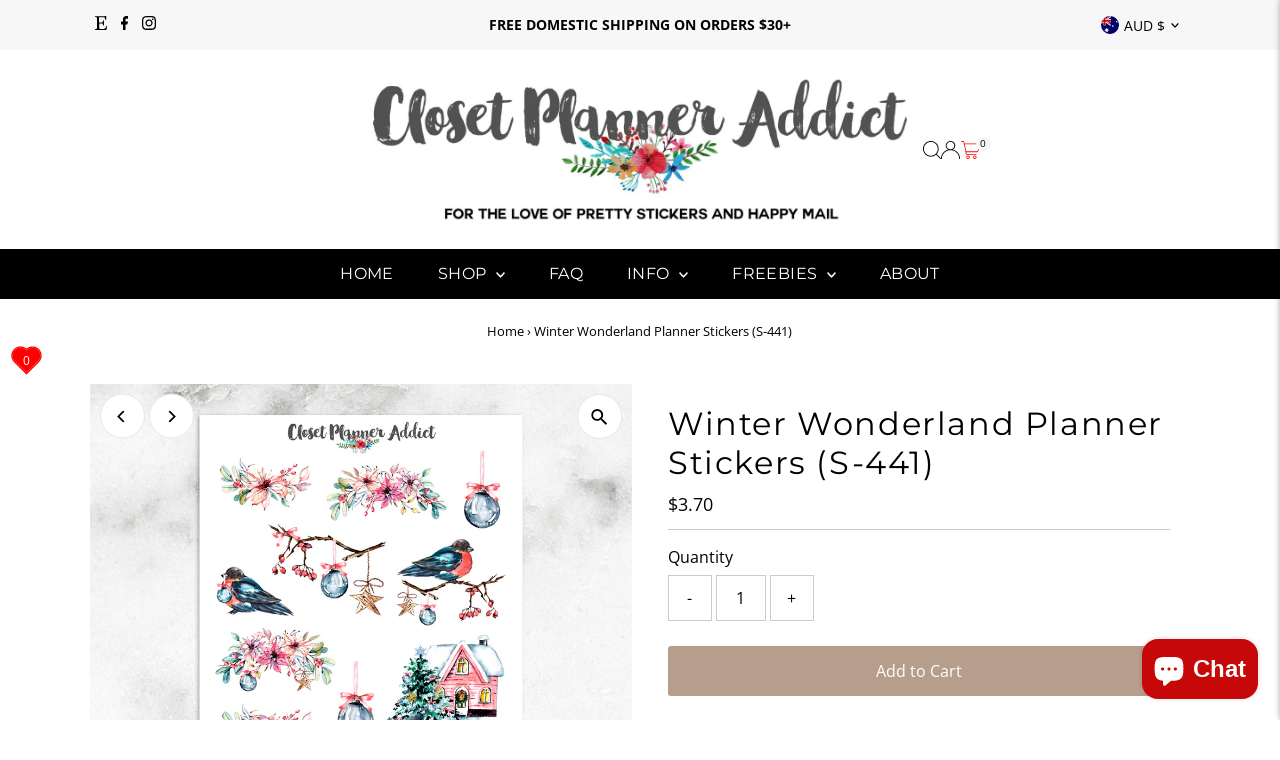

--- FILE ---
content_type: text/css
request_url: https://www.closetplanneraddict.com/cdn/shop/t/17/assets/section-main-product.css?v=100695816491371719971759895626
body_size: 5174
content:
body.template-product .product__section #breadcrumb{margin-top:0;margin-bottom:30px}.active img{border:1px solid #e6e6e6!important}.thumbnail{margin-bottom:10px;border:1px solid #fff}#product-price,.product-price{font-size:calc(var(--font-size) + 2px)}.product__section-details,.product-description{text-align:center}@media screen and (max-width: 740px){.product__section--desc.product__description-container.rte{text-align:left!important;clear:left;width:100%}.product__section-container.grid__wrapper{grid-row-gap:0}}.selector-wrapper{margin-bottom:12px}.product-add h5{font-weight:700;font-size:var(--font-size)}.qty-selection{margin-top:15px}.quantity{text-align:center;display:inline-block!important;text-indent:0!important;background:transparent;padding:0!important;width:50px!important;height:46px!important;margin:0!important;border-left:0;border-right:0}.down,.up{display:inline-block;vertical-align:top;line-height:44px;padding:0;width:44px;color:var(--text-color);border:1px solid var(--dotted-color);text-align:center;background:#fff;height:46px;margin-bottom:0;border-radius:0}.theme-buttons-curved .down,.theme-buttons-curved .up{border-radius:0}.up:hover,.down:hover{cursor:pointer}.add{margin:0 auto;display:block!important;clear:left}.shopify-payment-button{clear:left;margin-top:15px}.shopify-payment-button__button--hidden{display:none!important}button.shopify-payment-button__button--unbranded,button.shopify-payment-button__button--branded{border-radius:0!important;min-height:50px;height:50px}.theme-buttons-curved .shopify-payment-button__button--branded,.theme-buttons-curved .shopify-payment-button__button--unbranded{border-radius:3px!important;-moz-border-radius:3px!important;-webkit-border-radius:3px!important}.shopify-payment-button__button--unbranded{color:var(--button-text)!important;background:var(--button-color)!important;font-size:var(--font-size)!important}.shopify-payment-button__button--unbranded:hover{color:var(--button-text)!important;background:var(--button-hover)!important}button.shopify-payment-button__more-options,button.shopify-payment-button__more-options:hover{background:transparent!important;color:#000!important;padding:0 0 10px!important;font-size:12px;height:initial}.rte-description{margin-bottom:15px}.desc{padding-top:10px}.full-click{display:block;text-align:center;margin-top:20px}#related{margin-top:20px;padding:20px 0;float:left;text-align:center}#social{float:left;width:100%;padding-bottom:10px}#product-navigation{text-align:center}#back-forth img{margin:0 5px;vertical-align:middle;max-width:160px}.backto{margin-bottom:10px;display:block}.prev-prod{margin-right:10px}.next-prod{margin-left:10px}.prev-prod,.next-prod{display:inline-block}.share-icons a{margin:0 5px}#product__section-lowerDescription{text-align:left}.single-option-selector{border:1px solid #ddd;border-radius:1px;-webkit-appearance:none;-moz-appearance:none;padding-left:12px;font-size:var(--font-size);height:48px;line-height:46px;background:var(--select-arrow-bg) no-repeat right #fff;margin:5px auto 10px}.single-option-selecter::-ms-expand{display:none}.what-is-it label{display:inline;margin-right:10px}.product-image-container{position:relative;overflow:hidden;width:100%}@media screen and (min-width: 980px){.product-image-container.show-all{overflow:initial!important;height:initial!important}.product-image-container.show-all .product_image.product-main-image{position:relative!important;top:initial!important;visibility:visible!important;opacity:1!important}.product__section-image--scroll_small .product-image-container,.product__section-image--scroll_full .product-image-container{display:flex;flex-direction:row;flex-wrap:wrap;align-items:flex-start;gap:10px;width:100%}.product__section-image--scroll_small .product-image-container li{flex:1 0 calc(50% - 10px)}.product__section-image--scroll_small .product-image-container li:first-child{flex:1 1 100%}.product__section-image--scroll_full .product-image-container li{flex:1 1 calc(100% - 10px)}}.product__section--buttons{margin:25px 0 10px}.product__section--buttons button,.product__section--buttons #addToCart{margin-bottom:0!important}.product__section-details .product__section--app,.product__section--desc.product__description-container.rte,.rte.accordion__active,.product__line-item{margin-top:15px}.product__line-item label,.qty-selection label,.selector-wrapper label{font-family:var(--main-family)!important;font-weight:500;font-size:var(--font-size);margin-bottom:5px}.product__line-item span.required-label{font-size:12px;font-style:italic;position:absolute;right:0;top:0}.product__line-item p.line-item-property__field{position:relative}.line-item-property__field .required-error{border-color:var(--error-msg-dark, #cc0000)!important}.sku label{font-family:var(--main-family)!important;font-weight:500;font-size:var(--font-size);margin-bottom:0}.product-text__block{margin-top:15px;display:flex;flex-wrap:wrap;align-items:center}.product-text__block-icon,.product-text__block-image{flex:0 0 20px;margin-right:10px;display:flex}.product-text__block-content{flex:0 0 auto}.product-text__block-content a:hover{text-decoration:underline}.product-text__block-image img{max-height:18px}@media (max-width: 740px){.product-text__block-content{flex:none}}@media screen and (max-width: 740px){.product-text__block,.variant-stock-levels__inner.product__section--element{justify-content:center}.spr-starrating{justify-content:center!important}}.product__upsell-item{margin-top:35px;margin-bottom:10px;display:flex;position:relative;border:1px solid var(--dotted-color);padding:15px}.product__upsell-container{display:flex;flex-direction:row;flex-basis:100%;text-align:left;align-items:center;justify-content:flex-start;gap:15px}.product__upsell-item .prod-image{flex:1}@media screen and (max-width: 740px){.product__upsell-item .prod-image{flex:1 1 50px}}.product__upsell-item .product-info{display:flex;flex-direction:column;flex:4;gap:15px;text-align:left;padding:0;align-items:flex-start}.product__upsell-item .product-info .product-info-inner{width:100%}.product__upsell-item .price{align-items:start}.product__upsell-item .product-info form{margin-top:5px}.product__upsell-item button.button-as-link,.product__upsell-item input{margin-bottom:0!important;padding:0!important}.product__upsell-item .note-error{border:0;padding:0;font-size:12px;line-height:1.4em;margin-bottom:0}.swatches__container{margin:10px 0 0;display:inline-block;width:100%;position:relative}.swatches__container[data-option-index="2"],.swatches__container[data-option-index="3"]{margin-top:25px}.swatches__form--input{display:none}.swatches__form--label{display:-moz-inline-stack;display:inline-flex;align-items:center;justify-content:center;zoom:1;margin:10px 8px 0 0;padding:0 15px;color:#000;background-color:var(--background);border:1px solid var(--dotted-color);cursor:pointer;position:relative;font-size:var(--font-size);font-weight:var(--main-weight);text-align:center;min-width:50px;white-space:nowrap;line-height:1em}.swatches__form--label.focus-visible{transform:scale(1.08)}.swatches__shape--circle .swatches__form--label{min-width:34px;width:34px;height:34px;border-radius:50%;vertical-align:middle}.swatches__shape--square .swatches__form--label{min-width:34px;width:34px;height:34px;vertical-align:middle}.swatches__shape--rectangle .swatches__form--label{height:34px;min-width:44px;width:44px;vertical-align:middle}.swatches__swatch--regular .swatches__form--label{height:40px}.swatches__form--input:checked+.swatches__form--label{background:var(--text-color);color:var(--background)}.swatches__swatch--color .swatches__form--input:checked+.swatches__form--label{box-shadow:0 0 2px 2px #d6d6d6}.swatches__form--label:hover{background:#eee;color:#000}.swatches__swatch--regular,.swatches__swatch--color{display:inline-block;-webkit-transform:translateZ(0);-webkit-font-smoothing:antialiased;position:relative}.swatches__sold-out--image{position:absolute;width:100%;height:100%;left:0;top:0}.swatches__sold-out--image{display:none}.swatches__swatch--color.soldout .swatches__sold-out--image,.swatches__swatch--regular.soldout .swatches__sold-out--image{display:block}.swatch-element:not(.soldout) .label-unavailable{display:none}.swatches__swatch--regular.soldout label,.swatches__swatch--color.soldout label{filter:alpha(opacity=60);-khtml-opacity:.6;-moz-opacity:.6;opacity:.6}.swatches__container.error{background-color:#e8d2d2!important;color:#333!important;padding:1em;border-radius:5px}.swatches__container.error p{margin:.7em 0}.swatches__container.error p:first-child{margin-top:0}.swatches__container.error p:last-child{margin-bottom:0}.swatches__container.error code{font-family:monospace}.swatches__option-name{margin-bottom:-5px;border-bottom:1px solid transparent;display:block;font-size:var(--font-size);font-weight:400!important}.swatches__option-name span.swatches__option-value{margin-left:2px}.color.swatch-element label{padding:0}.swatch-element.soldout .swatches__form--label:before{content:"";height:2em;width:1px;position:absolute;left:50%;top:50%;margin:-1em 0 0;border-right:1px solid;transform:rotate(45deg)}.swatch-element.soldout .swatches__form--label:after{content:"";height:2em;width:1px;position:absolute;left:50%;top:50%;margin:-1em 0 0;border-right:1px solid;transform:rotate(135deg)}span.variant--images-drawer{display:block}@media (min-width:741px){span.variant--images-drawer{position:absolute;top:0;right:0;display:block}}span.variant--images-drawer button{font-size:calc(var(--font-size) - 2px);opacity:.75}.variant--image-heading{padding:0 10px}.variant--image{position:relative;padding:5px}span.variant--image-title{position:absolute;bottom:10px;left:10px;font-size:var(--font-size-sm);background:#00000080;line-height:1;padding:4px 5px;color:#fff;border-radius:3px}.product__section--payment-icons.product__section--element{margin:15px 0;padding:15px}.product__section--range-indicator{margin:15px 0 0}.product__section--range-indicator .block--title{margin-bottom:5px}.product__section--range-indicator .range--container{display:flex;height:5px;width:100%;border:0}.product__section--range-indicator .range--container.has-gaps{gap:5px}.product__section--range-indicator .range--integer{flex-grow:1;height:100%;background:var(--range-bg)}.product__section--range-indicator .range--integer.fill--range{background:var(--range-bg-fill)}.product__section--range-indicator .range--labels{display:flex;width:100%;font-size:var(--font-size-sm);margin-top:5px}.product__section--range-indicator .range--label:first-child{margin-right:auto}.product__section--range-indicator .range--label:last-child{margin-left:auto}.product__section-container{clear:both;position:relative;align-items:start}.product__description-container.rte ul{list-style:disc;list-style-position:outside;margin-left:20px}span.popup_content_link{margin:15px 0 0;display:inline-block}span.popup_content_link button{margin:0 10px 0 0;padding:0}.product__section-details .share-icons{margin-top:15px}.product__section-lowerDescription{margin-bottom:50px}.product__section-details .rte-accordion,.product__section-details .c-accordion__panel .c-accordion__inner{text-align:left}.product__section-rating{display:inline-block;margin:0 0 10px}.product__section-rating-star{--letter-spacing: .2;--font-size: 1}.product__section-rating-star{--percent: calc( ( var(--rating) / var(--rating-max) + var(--rating-decimal) * var(--font-size) / (var(--rating-max) * (var(--letter-spacing) + var(--font-size))) ) * 100% );letter-spacing:calc(var(--letter-spacing) * 1rem);font-size:calc(var(--font-size) * 1rem);line-height:1;display:inline-block;font-family:Times;margin:0}.product__section-rating-star:before{content:"\2605\2605\2605\2605\2605";background:linear-gradient(90deg,var(--star-active) var(--percent),var(--star-inactive) var(--percent));-webkit-background-clip:text;-webkit-text-fill-color:transparent}.product__section-rating-text,.product__section-rating-count{display:none}@media (forced-colors: active){.product__section-rating{display:none}.product__section-rating-text{display:block}}.spi-banner{margin-top:8px;margin-bottom:12px}.complementary__products{margin:15px 0}.complementary__products .complementary__grid--loop{display:flex;flex-direction:column;gap:15px}.complementary__products .product__complementary-item{display:flex;flex-direction:row;flex-basis:100%;text-align:left;align-items:center;padding:10px;border:1px solid var(--dotted-color);gap:15px}.complementary__products .product__complementary-item{width:100%}@media screen and (min-width: 741px){.complementary__grid--loop.flickity__section .product__complementary-item{width:100%;margin-right:10px}}@media screen and (max-width: 740px){.complementary__products{margin:15px 0 40px}.complementary__products .product__complementary-item{width:100%}}.complementary__products .product__complementary-item .prod-image{flex:2}.complementary__products .product__complementary-item .product-info{display:flex;flex-direction:column;flex:4;gap:15px;text-align:left;padding:0;align-items:flex-start}.product__complementary-item .product-info .product-info-inner{width:100%}.product__complementary-item .price{align-items:start}.product__complementary-item .product-info form{margin-top:5px}.product__complementary-item button.button-as-link,.product__complementary-item input{margin-bottom:0!important;padding:0!important}.product__complementary-item .note-error{border:0;padding:0;font-size:12px;line-height:1.4em;margin-bottom:10px;margin-top:-15px}.complementary__products .flickity-prev-next-button{width:40px;height:40px}.complementary__products .flickity-prev-next-button.previous{left:auto;right:50px;top:25px}.complementary__products .flickity-prev-next-button.next{right:5px;top:25px}@media screen and (min-width: 741px){.complementary__products .flickity-page-dots{display:none}}@media screen and (max-width: 740px){.complementary__products .flickity-prev-next-button{display:none}.complementary__products .flickity-page-dots{display:block}}.product__section-stockLevels{margin-top:25px}.variant-stock-levels__inner{display:flex;flex-direction:row;align-items:center}.stock_icon{width:12px;height:12px;border-radius:50%;overflow:hidden}span.js-variant-stock-levels__message{margin-left:5px}@keyframes pulse-orange{0%{transform:scale(.95);box-shadow:0 0 #ffb142b3}70%{transform:scale(1);box-shadow:0 0 0 10px #ffb14200}to{transform:scale(.95);box-shadow:0 0 #ffb14200}}.product__section-product-list{margin-top:15px;margin-bottom:5px}.product--list-item_image{margin-bottom:5px}.product--list-item .price.price--listing{font-size:calc(var(--font-size) - 2px)}.product--list-item .price--on-sale .price__sale{justify-content:flex-start}.product--list-item p{font-size:calc(var(--font-size) - 2px);margin-bottom:0}.product--list-item.show-as-swatch.swatches__swatch--color .swatches__form--label{padding:0;overflow:hidden;margin-top:0}.product--list-item.show-as-swatch .swatches__form--label img{scale:1.5}.product--list-item.show-as-swatch .swatches__form--label.current--item{box-shadow:0 0 2px 2px #d6d6d6}.product--list-item.swatches__swatch--regular .swatches__form--label.current--item{background:var(--text-color);color:var(--background);box-shadow:0 0}.swatch--tooltip{display:none;position:absolute;bottom:120%;left:50%;transform:translate(calc(-50% - 5px));border:1px solid var(--dotted-color);border-radius:3px;padding:2px 8px;font-size:calc(var(--font-size) - 2px);color:var(--text-color);background:var(--background);white-space:nowrap}.swatch--tooltip:after{content:" ";position:absolute;top:100%;left:50%;margin-left:-5px;border-width:5px;border-style:solid;border-color:var(--dotted-color) transparent transparent transparent}.product--list-item.show-as-swatch:hover .swatch--tooltip{display:block}.recipient-form{display:block;position:relative;margin-bottom:20px}.recipient-form-field-label{margin:.6rem 0}.recipient-form-field-label--space-between{display:flex;justify-content:space-between}.recipient-checkbox{flex-grow:1;display:flex;word-break:break-word;align-items:center;max-width:inherit;position:relative;cursor:pointer}.no-js .recipient-checkbox{display:none}.recipient-form>input[type=checkbox]{position:absolute;width:1.6rem;height:1.6rem;top:0;left:0;z-index:-1;appearance:none;-webkit-appearance:none}.recipient-fields__field{margin:0 0 2rem}.recipient-fields .field__label{white-space:nowrap;text-overflow:ellipsis;max-width:calc(100% - 3.5rem);overflow:hidden}.recipient-checkbox>svg{margin-right:1.2rem;flex-shrink:0}.recipient-form .icon-checkmark{visibility:hidden;position:absolute;left:.28rem;z-index:5;top:.4rem}.recipient-form>input[type=checkbox]:checked+label .icon-checkmark{visibility:visible}.js .recipient-fields{display:none}.recipient-form>input[type=checkbox]:checked~.recipient-fields{display:block}.recipient-form>input[type=checkbox]:not(:checked,:disabled)~.recipient-fields,.recipient-email-label{display:none}.js .recipient-email-label.required,.no-js .recipient-email-label.optional{display:inline}.recipient-form ul{padding-left:4.4rem;text-align:left}.recipient-form ul a{display:inline}.recipient-form .error-message{margin-bottom:10px;display:block;color:var(--error-color, red)}.recipient-form .error-message:first-letter{text-transform:capitalize}@media screen and (forced-colors: active){.recipient-checkbox>svg{background-color:inherit}.recipient-form>input[type=checkbox]:checked+label .icon-checkmark{border:none}}.send_on--date-picker{padding:15px;border:1px solid var(--dotted-color);font-family:var(--main-family);font-size:var(--font-size)}.homepage-featured-product .featured-product-gallery{position:relative;margin-bottom:10px}.homepage-featured-product h4.product-vendor{font-size:16px}.homepage-featured-product .product-description .rte{max-width:600px;margin:0 auto}.homepage-featured-product .product-details{padding:16px;margin-bottom:0;margin-top:15px;display:inline-block}.homepage-featured-product .product-details li{display:block}.thumbnail-icon{position:absolute;top:0;right:2px;z-index:2;width:25%;line-height:0}.thumbnail-icon svg{height:100%;width:100%;background:var(--background)!important;color:var(--text-color)!important;border:1px solid var(--icon-border-color)}.thumbnail-icon svg{fill-opacity:.6}.thumbnail-icon svg:hover{fill-opacity:.85}.product-media-container{position:relative}.product-video,.product-media-container,.plyr--video{outline:none}.plyr video,.plyr__video-wrapper,.plyr__poster{background-color:var(--background)}.product-video>video{width:100%}.product-model{margin:0 auto;min-height:1px;width:100%;height:100%;position:relative}.product-model model-viewer,.product-model .shopify-model-viewer-ui,.product-model .media-item{position:absolute;top:0;left:0;width:100%;max-width:100%;overflow:hidden}.product-model model-viewer,.product-model .shopify-model-viewer-ui,.product-model .media-item{height:100%}button.media-button.view-in-space{background:transparent;width:initial!important;text-align:center;width:60px;max-width:60px;height:60px;line-height:60px;padding:0;margin:0 auto;display:inherit;z-index:2;position:relative}button.media-button.view-in-space[data-shopify-xr-hidden]{visibility:hidden}.product-video button{width:initial;width:52px;height:52px;padding:0;margin-bottom:0;display:flex!important;align-items:center;justify-content:center}.plyr--video .plyr__control:not(.plyr__control--overlaid).plyr__tab-focus svg,.plyr--video .plyr__control:not(.plyr__control--overlaid):hover svg,.plyr--video .plyr__control:not(.plyr__control--overlaid)[aria-expanded=true] svg,.plyr--audio .plyr__control.plyr__tab-focus svg,.plyr--audio .plyr__control:hover svg,.plyr--audio .plyr__control[aria-expanded=true] svg{stroke:none!important}.plyr__control--overlaid.plyr__tab-focus,.plyr__control--overlaid:hover{background:var(--direction-background);color:var(--direciton-color)}.product-video .plyr button svg{border:0!important;height:40px;width:40px}button[hidden]{visibility:hidden}.product-single__view-in-space{background-color:var(--dotted-color);border:none;width:100%;min-height:unset;padding-top:10px;padding-bottom:10px;display:block;font-size:14px;color:var(--text-color);z-index:1;position:relative}.product-single__view-in-space[data-shopify-xr-hidden]{visibility:hidden}.product-single__view-in-space:hover svg .hover-fill{fill:var(--button-text)}.product-single__view-in-space:hover .product-single__view-in-space-text,.product-single__view-in-space:focus .product-single__view-in-space-text{border-bottom-color:var(--button-text)}.product-single__view-in-space svg.icon .icon-3d-badge-full-color-outline{stroke:none}.product-single__view-in-space svg.icon .icon-3d-badge-full-color-element{fill:var(--text-color);opacity:1}.product-single__view-in-space-text{border-bottom:1px solid transparent;display:inline-block;width:auto;vertical-align:middle}.product-single__view-in-space svg{margin-right:2.43px;fill:transparent;display:inline-block;width:24px!important;height:24px!important;vertical-align:middle}.product-single__view-in-space svg rect{fill:transparent!important}.product-single__view-in-space:hover #three-d-icon path,.product-single__view-in-space:focus #three-d-icon path{fill:var(--button-text)}.product-model model-viewer,.product-model .shopify-model-viewer-ui,.product-model .media-item{position:absolute;top:10px;left:10px;width:calc(100% - 20px);max-width:100%}body .focus-visible,.product-video .plyr:focus,.plyr__video-wrapper.plyr__tab-focus:focus{outline:var(--keyboard-focus-color) var(--keyboard-focus-border-style) calc(var(--keyboard-focus-border-weight) * 1px)!important;outline-offset:calc(var(--keyboard-focus-border-weight) * -1px)!important}.vertical-carousel .thumb-slider-wrapper{overflow:hidden}.thumb-slider.vertical-carousel .thumb-slider-wrapper{position:absolute;top:0;left:0;right:0;bottom:0;width:100%;overflow-y:scroll;-ms-overflow-style:none;scrollbar-width:none;scroll-behavior:smooth}div#thumb-slider-wrapper::-webkit-scrollbar{display:none}#thumb-slider-wrapper .product-single__thumbnails-item{position:relative;display:block;width:100%}#thumb-slider-wrapper .product-single__thumbnails-item img{width:100%;cursor:pointer}.thumb-slider-slides{position:relative;top:0;left:0;list-style:none}.thumb-slider-slides li{margin-bottom:5px}.horizontal-carousel #thumb-slider-wrapper .product-single__thumbnails-item{max-width:unset;height:unset;margin:5px;padding:0;width:20%}.horizontal-carousel #thumb-slider-wrapper .product-single__thumbnails-item.thumb__first{margin-left:0}.horizontal-carousel #thumb-slider-wrapper .product-single__thumbnails-item.thumb__last{margin-right:0}.horizontal-carousel.flickity-slider--false #thumb-slider-wrapper .product-single__thumbnails-item{float:left}.horizontal-carousel.flickity-slider--false #thumb-slider-wrapper .product-single__thumbnails-item{width:110px}.product-single__thumbnails-item:focus img{opacity:1!important}.product__section-images{margin-bottom:20px}.product__section-images .carousel-container{display:flex}.product__gallery--container{display:flex;width:100%}.thumb-slider.vertical-carousel{order:-1;flex:0 0 100px;position:relative;max-width:100px}.thumb-slider.vertical-carousel[data-thumbnail-position=right]{order:1}.thumb-slider.horizontal-carousel{flex:1 1 auto;position:relative;max-width:100%;margin-left:0!important;margin-right:0!important;float:none!important}div#slider{flex:1 1 auto;position:relative}.product__section-images .carousel{flex-grow:1;list-style-type:none}.product__section-images .carousel-cell{width:100%;outline:none!important}.product__section-images .vertical-carousel .carousel-nav{box-sizing:content-box;padding:calc(var(--keyboard-focus-border-weight) * 1px) 5px calc(var(--keyboard-focus-border-weight) * 1px) calc(var(--keyboard-focus-border-weight) * 1px)}div#thumbnails.thumb-slider[data-thumbnail-position=right] .carousel-nav{padding:calc(var(--keyboard-focus-border-weight) * 1px) calc(var(--keyboard-focus-border-weight) * 1px) calc(var(--keyboard-focus-border-weight) * 1px) 5px}div#thumb-slider-wrapper.js-thumb-horizontal-wrapper .carousel-nav{margin-top:5px}div#thumb-slider-wrapper.js-thumb-horizontal-wrapper .carousel-nav.js-thumb-carousel-nav.no_carousel{display:flex;flex-direction:row}.product__section-images .carousel-nav .carousel-cell{margin:0 0 10px;cursor:pointer}.product__section-images .carousel-nav .carousel-cell:before{font-size:50px;line-height:80px}.product__section-images li.carousel-cell.is-selected{z-index:99}.product__section-images button.zoom_btn{position:absolute;top:10px;right:10px;width:45px;height:45px;background-color:var(--direction-background);color:var(--direction-color);border:1px solid var(--direction-hover);border-radius:50%;text-align:center;cursor:pointer;display:flex;align-items:center;justify-content:center;padding:initial;letter-spacing:initial;margin-bottom:unset;transition:unset;font-weight:unset;line-height:unset}#slider .carousel-cell.is-selected button.zoom_btn{display:flex}.zoom_btn .testament--icon-theme-search{pointer-events:none}.zoom_btn svg{pointer-events:none}.product__section-images .zoom_btn:hover{background-color:var(--direction-hover)}#slider .flickity-prev-next-button{top:32px}#slider .flickity-prev-next-button.next{left:59px;right:unset}@keyframes slidefadeIn{0%{opacity:0}to{opacity:1}}@keyframes slidefadeOut{0%{opacity:1}to{opacity:0}}#slider .carousel-cell.is-selected,#slider.single-media .carousel-cell{z-index:99;opacity:1!important;animation:slidefadeIn ease .2s}#slider .flickity-enabled:focus{outline:0!important}#slider .flickity-slider{top:0!important;height:auto!important}#slider .flickity-viewport{height:300px}button.flickity-button:disabled{display:none}.sku{margin-top:15px}.product-variant-type--swatches .select,.product-variant-type--swatches .product_variants,.product-variant-type--swatches .selector-wrapper{display:none!important}.modal-quickview-cart{min-height:640px}#modal-quickview-cart .product__section-details{padding:0 20px}#modal-quickview-cart .product__section-content{padding:0}#modal-quickview-cart .product__section-details form{border-bottom:none}#modal-quickview-cart .product__section-details,#modal-quickview-cart .product-description{text-align:left!important}#modal-quickview-cart .price{align-items:flex-start!important}@media (min-width: 740px){#modal-quickview-cart .product-quickview__container{overflow-y:auto;max-height:800px;margin:12px}.product-quickview__container .product__section-container{grid-template-columns:5fr 5fr;grid-column-gap:40px;display:grid}#modal-quickview-cart .modal__inner-wrapper{padding:10px!important}}#modal-quickview-cart .product__section-images{animation:fadeIn;animation-duration:3s}#modal-quickview-cart .product__section-content{animation:fadeIn;animation-duration:2s}@media (max-width: 739px){#modal-quickview-cart .product-quickview__container{overflow-y:auto;max-height:560px;margin:10px;padding-right:10px}}.slideout .product-quickview__container .product__section-container{grid-template-columns:repeat(1,12fr);padding:0;grid-row-gap:0px}.slideout .product-quickview__container .product__section-container .product__section-content{padding:0 20px}.slideout__drawer-right .product-quickview__container .product__section-details,.slideout__drawer-right .product-quickview__container .product__section-details .slideout__drawer-right .product-quickview__container .rte,.slideout__drawer-right .product-quickview__container .product__section-details h1{text-align:left}.slideout__drawer-right .product-quickview__container .add{margin:0}.slideout__drawer-right .product-quickview__container .price{align-items:flex-start}a.view-full{text-decoration:underline;margin-top:15px;display:block}.product-loop__video-outer-wrapper{display:inline-block;width:100%;position:absolute;left:0}.product-loop__video-outer-wrapper .vidbg-container{position:absolute;z-index:-1;top:0;right:0;bottom:0;left:0;overflow:hidden;background-size:cover;background-repeat:no-repeat;background-position:center center}.product-loop__video-outer-wrapper .vidbg-container video{position:absolute;margin:0;top:50%;left:50%;transform:translate(-50%,-50%);transition:.25s opacity ease-in-out;max-width:none;opacity:0}.store-availability-information-container{display:flex;align-items:flex-start;justify-content:flex-start}.store-availability-icons{margin-right:8px}.store-availability-information-container button{padding:0;font-size:calc(var(--font-size) - 2px)}.store-availability-information-container p{font-size:calc(var(--font-size) - 2px)}.store-availabilities-modal{left:unset;background-color:var(--background);text-align:left}@media only screen and (max-width: 740px){.store-availabilities-modal{width:100%;z-index:9999}}.store-availabilities-modal__header{display:flex;justify-content:space-between;margin:20px 0 16px;padding-left:20px;padding-right:20px}.store-availabilities-modal__product-title{font-size:17px;text-transform:none;margin-bottom:0}.store-availabilities-list{overflow:auto;padding:0 10px}.store-availabilities-modal__close{margin-bottom:13px;cursor:pointer}.store-availability-list__item{padding:0 10px;border-bottom:1px solid var(--dotted-color);margin-bottom:20px}.store-availability-list__item>p{font-size:13px;margin-bottom:0}.store-availability-list__location{display:flex;justify-content:space-between}.store-availability-list__stock{display:block;width:100%;margin-bottom:15px}.store-availability-list__stock.store-availability-small-text svg{margin-right:5px}.store-availability-container{padding:15px 0;margin-top:15px;border-bottom:1px solid var(--dotted-color)}.product-loop .flickity-viewport{grid-column:auto / span 12;width:100%}.product__policies.rte{font-size:var(--font-size-sm)}.product__section--header{border-bottom:1px solid var(--dotted-color);margin-bottom:10px}.product__variants-select.is-loading,.product__variants-swatches.is-loading{opacity:.5;pointer-events:none;transition:opacity .2s ease}
/*# sourceMappingURL=/cdn/shop/t/17/assets/section-main-product.css.map?v=100695816491371719971759895626 */
